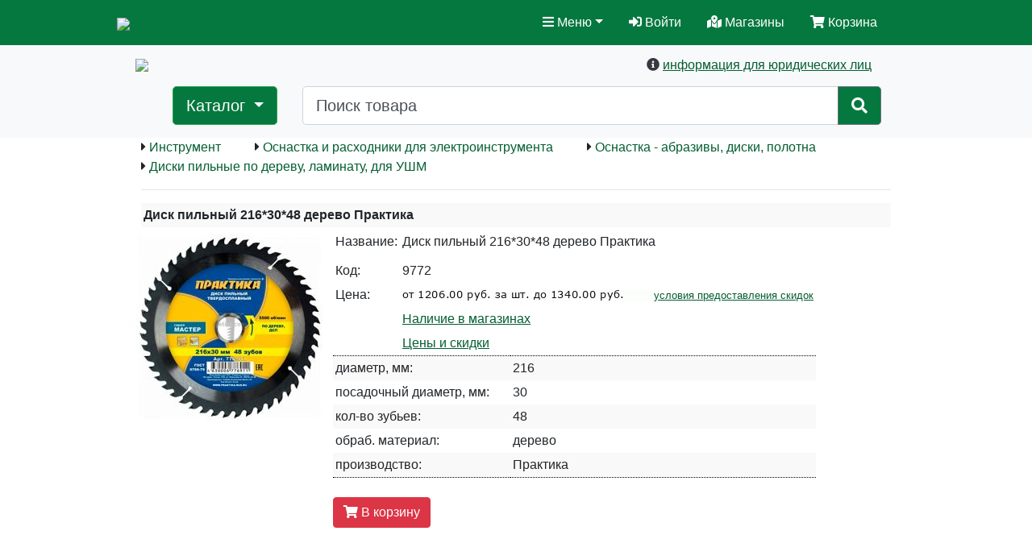

--- FILE ---
content_type: text/html; charset=UTF-8
request_url: https://metizi.com/gds9772
body_size: 15799
content:

<!doctype html>
<html lang="en">
  <head>
    <meta charset="utf-8">

      <meta name="viewport" content="width=device-width, initial-scale=1">

    <!--<meta name="viewport" content="width=device-width, initial-scale=1, shrink-to-fit=no">-->
      <meta http-equiv="Content-Type" content="text/html; charset=UTF-8">
      <title>Диск пильный 216*30*48 дерево Практика  ДИСК ПИЛЬНЫЙ 216*30*48 РОСС                        купить в сети магазинов Метизы</title>
      <meta http-equiv="Cache-control" content="no-cache">

     <!-- <link rel="shortcut icon" href="/favicon.ico"> -->
	  <link rel="icon" href="/favicon.svg" type="image/svg+xml">

      <meta name="Description" lang="ru" content="Заказать и купить Диск пильный 216*30*48 дерево Практика  ДИСК ПИЛЬНЫЙ 216*30*48 РОСС                        Диски пильные по дереву, ламинату, диски пильные для УШМ, диски твердосплавные для УШМ, пильный диск по дереву, пильные диски по дереву практика, пильные диски по ламинату Производство: Китай, Практика (Россия). Пильные диски предназначены для распиловки всевозможных вариантов древесных строительных материалов, комбинированных материалов, ламинированного дерева, ДСП и др. с помощью циркулярных пил. Диски с различной формой и размером зубьев, что позволяет осуществлять продольное или поперечное пиление, производить точный или грубый рез. Рабочие части снабжены твердосплавными наконечниками.">
      <meta name="Keywords" lang="ru" content="Диск пильный 216*30*48 дерево Практика  ДИСК ПИЛЬНЫЙ 216*30*48 РОСС                        круг для ушм, расходник для ушм, круги для ушм, диски для ушм, оснастка для ушм, круг по дереву Диски пильные по дереву, ламинату, для УШМ Диски пильные по дереву, ламин, атудиски пильные для УШМ, диски твердосплавные для УШМ">
      <meta content="ГТК МЕТИЗЫ" name="copyright">

      <meta content=Index name=robots>
      <meta content=Follow name=robots>
      <meta content=ALL name=robots>
      <meta content=General name=rating>
      <meta content=document name=resource-type>
      <meta content=GLOBAL name=distribution>
      <meta content=no-cache http-equiv=Pragma>
      <meta content=no-cache http-equiv=Cache-Control>
      <meta name='yandex-verification' content='40382cdb6920be3d' />




   <link href="./css/bootstrap.min.css?v=2" rel="stylesheet">
    <link href="./css/style.css" rel="stylesheet">

    <script src="./js/jquery-3.3.1.min.js"></script>

    <script type="text/javascript" src="js/search.js"></script>
    <script src="./js/jquery.mask.js?a=1"></script>
    <script src="./js/script.js?a=17"></script>

<script type="text/javascript" src="js/jquery.form.js"></script>
  <!--  <script type="text/javascript" src="./js/jquery.ui-slider.js"></script>-->
    <link rel="stylesheet" href="css/slider.css" type="text/css" media="screen" />


<script type="text/javascript" src="./jquery-ui-1.12.1/jquery-ui.min.js"></script>


<script type="text/javascript">!function(){var t=document.createElement("script");t.type="text/javascript",t.async=!0,t.src='https://vk.com/js/api/openapi.js?169',t.onload=function(){VK.Retargeting.Init("VK-RTRG-1419466-diojo"),VK.Retargeting.Hit()},document.head.appendChild(t)}();</script><noscript><img src="https://vk.com/rtrg?p=VK-RTRG-1419466-diojo" style="position:fixed; left:-999px;" alt=""/></noscript>  
<link rel="stylesheet" href="./fontawesome-free-5.5.0-web/css/all.css">
    <!--<script src="http://api-maps.yandex.ru/1.1/index.xml?key=AC1kClEBAAAA5I9FFAMAuCzAL1PjpYKWUJvgx76RQFTrx_8AAAAAAAAAAAD7N4f0WR4eDn32btfna_mifHk_fA==" type="text/javascript"></script>-->


<!-- этодля кнопки меню начало -->
    <link rel="stylesheet" href="dist/css/bootstrap-submenu.css">
<!--    <script src="dist/js/bootstrap-submenu.js?a=2" defer></script>  -->
    <script src="js/bootstrap-submenu.js?a=3" defer></script>

<script>

function recalcSizeAndPosDropdownCatalog(){
var x,y,x1,x2,y1,y2;
//var predValueOffsetLeftFirst=parseFloat(document.getElementById('idInputPredValueOffsetLeftFirst').value);
//var predValueOffsetLeftSecond=parseFloat(document.getElementById('idInputPredValueOffsetLeftSecond').value);

    if (window.innerWidth>=992){
        $(".btnMetiziCatalogFirst").css('white-space','nowrap');
        $(".metiziCatalogFirst").css("width",'300px');
        $(".metiziCatalogFirst").css("height",'40px');
	  x = 0;
	  if(Math.abs(x)>0.1) {
            if ($("div").is("#IdMetiziCatalogFirst")){ $("#IdMetiziCatalogFirst").css("left",x+'px');}
            if ($("div").is("#IdMetiziCatalogFirst0")){ $("#IdMetiziCatalogFirst0").css("left",x+'px');}
            if ($("div").is("#IdMetiziCatalogFirst1")){ $("#IdMetiziCatalogFirst1").css("left",x+'px');}
            if ($("div").is("#IdMetiziCatalogFirst2")){ $("#IdMetiziCatalogFirst2").css("left",x+'px');}
	  }

      $(".metiziCatalogSecond").css("width",'500px');
          x = 0;
	  if(Math.abs(x)>0.1) {
            $(".metiziCatalogSecond").css("left",x+'px');
	  }
    } else if(window.innerWidth<372){
        $(".btnMetiziCatalogFirst").css('white-space','normal');
        $(".metiziCatalogFirst").css("width",'180px');
        $(".metiziCatalogFirst").css("height",'55px');

	  x = -30;
	  if(Math.abs(x)>0.1) {
            if ($("div").is("#IdMetiziCatalogFirst")){ $("#IdMetiziCatalogFirst").css("left",x+'px');}
            if ($("div").is("#IdMetiziCatalogFirst0")){ $("#IdMetiziCatalogFirst0").css("left",x+'px');}
            if ($("div").is("#IdMetiziCatalogFirst1")){ $("#IdMetiziCatalogFirst1").css("left",x+'px');}
            if ($("div").is("#IdMetiziCatalogFirst2")){ $("#IdMetiziCatalogFirst2").css("left",x+'px');}
	  }

        $(".metiziCatalogSecond").css("width",'160px');
          x = 120;
	  if(Math.abs(x)>0.1) {
            $(".metiziCatalogSecond").css("left",x+'px');
	  }
    } else if(window.innerWidth<410){
        $(".btnMetiziCatalogFirst").css('white-space','normal');
        $(".metiziCatalogFirst").css("width",'200px');
        $(".metiziCatalogFirst").css("height",'55px');

	  x = -30;
	  if(Math.abs(x)>0.1) {
            if ($("div").is("#IdMetiziCatalogFirst")){ $("#IdMetiziCatalogFirst").css("left",x+'px');}
            if ($("div").is("#IdMetiziCatalogFirst0")){ $("#IdMetiziCatalogFirst0").css("left",x+'px');}
            if ($("div").is("#IdMetiziCatalogFirst1")){ $("#IdMetiziCatalogFirst1").css("left",x+'px');}
            if ($("div").is("#IdMetiziCatalogFirst2")){ $("#IdMetiziCatalogFirst2").css("left",x+'px');}
	  }

        $(".metiziCatalogSecond").css("width",'220px');
          x = 120;
	  if(Math.abs(x)>0.1) {
            $(".metiziCatalogSecond").css("left",x+'px');
	  }
    } else if(window.innerWidth<576){  //extra small
        $(".btnMetiziCatalogFirst").css('white-space','normal');
        $(".metiziCatalogFirst").css("width",'200px');
        $(".metiziCatalogFirst").css("height",'50px');

  	  x1 = -35;y1 = 411;	x2 = -0;y2 = 575;
 	  y = window.innerWidth;
          x = ((y-y1)/(y2-y1))*(x2-x1)+x1;
	  if(Math.abs(x)>0.1) {
            if ($("div").is("#IdMetiziCatalogFirst")){ $("#IdMetiziCatalogFirst").css("left",x+'px');}
            if ($("div").is("#IdMetiziCatalogFirst0")){ $("#IdMetiziCatalogFirst0").css("left",x+'px');}
            if ($("div").is("#IdMetiziCatalogFirst1")){ $("#IdMetiziCatalogFirst1").css("left",x+'px');}
            if ($("div").is("#IdMetiziCatalogFirst2")){ $("#IdMetiziCatalogFirst2").css("left",x+'px');}
	  }

        $(".metiziCatalogSecond").css("width",'250px');
  	  x1 = 130;y1 = 411;	x2 = 200;y2 = 575;
 	  y = window.innerWidth;
          x = ((y-y1)/(y2-y1))*(x2-x1)+x1;
	  if(Math.abs(x)>0.1) {
            $(".metiziCatalogSecond").css("left",x+'px');
	  }
    } else if(window.innerWidth<768){ //small
        $(".btnMetiziCatalogFirst").css('white-space','normal');
        $(".metiziCatalogFirst").css("width",'200px');
        $(".metiziCatalogFirst").css("height",'40px');
        $(".metiziCatalogSecond").css("width",'300px');

  	  x1 = -80;y1 = 576;	x2 = 0;y2 = 767;
 	  y = window.innerWidth;
          x = ((y-y1)/(y2-y1))*(x2-x1)+x1;
	  if(Math.abs(x)>0.1) {
            if ($("div").is("#IdMetiziCatalogFirst")){ $("#IdMetiziCatalogFirst").css("left",x+'px');}
            if ($("div").is("#IdMetiziCatalogFirst0")){ $("#IdMetiziCatalogFirst0").css("left",x+'px');}
            if ($("div").is("#IdMetiziCatalogFirst1")){ $("#IdMetiziCatalogFirst1").css("left",x+'px');}
            if ($("div").is("#IdMetiziCatalogFirst2")){ $("#IdMetiziCatalogFirst2").css("left",x+'px');}
	  }
	  x1 = 150;y1 = 576;	x2 = 200;y2 = 767;
	  y = window.innerWidth;
          x = ((y-y1)/(y2-y1))*(x2-x1)+x1;
	  if(Math.abs(x)>0.1) {
            $(".metiziCatalogSecond").css("left",x+'px');
	  }
    } else if(window.innerWidth<992){ //medium - сдвиг на краях - First 100 снизу, Second 170 снизу  - First 0 сверху, Second 170 сверху
        $(".btnMetiziCatalogFirst").css('white-space','nowrap');
        $(".metiziCatalogFirst").css("width",'270px');
        $(".metiziCatalogFirst").css("height",'40px');
        $(".metiziCatalogSecond").css("width",'350px');
  	  x1 = -35;y1 = 768;	x2 = 0;y2 = 991;
 	  y = window.innerWidth;
          x = ((y-y1)/(y2-y1))*(x2-x1)+x1;
	  if(Math.abs(x)>0.1) {
            if ($("div").is("#IdMetiziCatalogFirst")){ $("#IdMetiziCatalogFirst").css("left",x+'px');}
            if ($("div").is("#IdMetiziCatalogFirst0")){ $("#IdMetiziCatalogFirst0").css("left",x+'px');}
            if ($("div").is("#IdMetiziCatalogFirst1")){ $("#IdMetiziCatalogFirst1").css("left",x+'px');}
            if ($("div").is("#IdMetiziCatalogFirst2")){ $("#IdMetiziCatalogFirst2").css("left",x+'px');}
          }
  	  x1 = 250;y1 = 768;	x2 = 270;y2 = 991;
 	  y = window.innerWidth;
          x = ((y-y1)/(y2-y1))*(x2-x1)+x1;
	  if(Math.abs(x)>0.1) {
            $(".metiziCatalogSecond").css("left",x+'px');
	  }
    }

}

(function($){
  $(document).ready(function(){
    $('[data-submenu]').submenupicker();

    recalcSizeAndPosDropdownCatalog(1);


  });
})(jQuery);
/* http://www.bootply.com/nZaxpxfiXz */
</script>
<!-- этодля кнопки меню конец

<script type="text/javascript" src="./js/swfobject.js"></script>
-->
<script>

$(document).ready(function(){

///////////////хэш
var Locj = document.location.hash;
var kolpii = location;
if (Locj != "") {

	group = Locj.lastIndexOf('group');
	if(group == 1) {
		group1 = Locj.replace("#group", "");
		openclose(document.getElementById('sver0').value, 'off'+group1, 'upBlock','menuindex'+group1);

		//alert(group1);
		//alert(document.getElementById('sver0').value);
	}

}
///////////////

	$("#back-top").hide();

	$(function () {
		$(window).scroll(function () {
			if ($(this).scrollTop() > 500) // количество прокрученных пикселей, после которых начинает отображаться кнопка вверх на сайте.
                        {
				$('#back-top').fadeIn();
			} else {
				$('#back-top').fadeOut();
			}
		});

		// возвращаемся при клике вверх на 0-й пиксель
		$('#back-top').click(function () {
			$('body,html').animate({
				scrollTop: 0
			}, 800); // скорость прокрутки
			return false;
		});
	});
/////////////

//alert("453454");
var scrH = $(window).height();
var scrHP = $("#container").height();
/*
/////////////// проверка flash
if (swfobject.hasFlashPlayerVersion("8.0.0")) {
//ВЕРНУТЬ, если хотим молнии на логотипе)

   document.getElementById('idflashlogo').innerHTML = '';
//     document.getElementById('idflashlogo').innerHTML = '<object width="135" height="164"><param name="movie" value="./swf/logo.swf"><embed wmode="transparent" src="./swf/logo.swf" width="135" height="164"></embed><param name="wmode" value="transparent"></object>';
}
else {
   document.getElementById('idflashlogo').innerHTML = '';
}
*/


/////////////

$(window).scroll(function(){
    var scro = $(this).scrollTop();
    var scrHP = $("#container").height();
    var scrH2 = 0;
    scrH2 = scrH + scro;
    var leftH = scrHP - scrH2;

  if(leftH < 150){
      }


  });

});


</script>




<script type="text/javascript">!function(){var t=document.createElement("script");t.type="text/javascript",t.async=!0,t.src="https://vk.com/js/api/openapi.js?168",t.onload=function(){VK.Retargeting.Init("VK-RTRG-888571-676EK"),VK.Retargeting.Hit()},document.head.appendChild(t)}();</script>

  </head>

  <body>
    <script>
    
function setSlider(pIdSlider, pIdInputFrom, pIdInputTo, pMinVal, pMaxVal, pCurMinVal, pCurMaxVal, pformNum) {

jQuery("#slider"+pIdSlider).slider({
	min: pMinVal,
	max: pMaxVal,
	values: [pCurMinVal,pCurMaxVal],
	range: true,
	start: function() {
//alert("222");
		var curStep=1;
		var iTmp=0;
		if (pMaxVal-pMinVal>=200 && parseInt(pMaxVal) && parseInt(pMinVal)) {
		  for(var i=10000;i>=0.01;i/=10){
		    iTmp = (pMaxVal-pMinVal);
		    iTmp = iTmp/i;
		    if (iTmp>=5 && iTmp<=200 ){
		      curStep = i;
		    }
		  }
		}
		$("#slider"+pIdSlider).slider({step:curStep});

	},
	stop: function(event, ui) {
		jQuery("input#"+pIdInputFrom).val(ui.values[0]);
		jQuery("input#"+pIdInputTo).val(ui.values[1]);
		defPosition(event,'scroll');showPod(pformNum);
	},
	slide: function(event, ui){
		var value1=ui.values[0];
		var value2=ui.values[1];
		if (value1<=pMinVal){value1=pMinVal;}
		if (value2>=pMaxVal){value2=pMaxVal;}
		if (value1>value2){value1=value2;}
		jQuery("input#"+pIdInputFrom).val(value1);
		jQuery("input#"+pIdInputTo).val(value2);
	}
});

jQuery("input#"+pIdInputFrom).change(function(){
	var value1=jQuery("input#"+pIdInputFrom).val();
	var value2=jQuery("input#"+pIdInputTo).val();

	if (value1 <= pMinVal) { value1 = pMinVal; jQuery("input#"+pIdInputFrom).val(pMinVal)}
	if(parseInt(value1) > parseInt(value2)){
		value1 = value2;
		jQuery("input#"+pIdInputFrom).val(value1);
	}
  jQuery("#slider"+pIdSlider).slider("values",0,value1);
});


jQuery("input#"+pIdInputTo).change(function(){
	var value1=jQuery("input#"+pIdInputFrom).val();
	var value2=jQuery("input#"+pIdInputTo).val();

	if (value2 > pMaxVal) { value2 = pMaxVal; jQuery("input#"+pIdInputTo).val(pMaxVal)}
	if(parseInt(value1) > parseInt(value2)){
		value2 = value1;
		jQuery("input#"+pIdInputTo).val(value2);
	}
	jQuery("#slider"+pIdSlider).slider("values",1,value2);
});

}
    </script>

<!--fixed-top-->


<div class="container text-center">
<!--<a href="http://old-shop.metizi.com/gds9772?oldverssite=1" rel="nofollow">Перейти на старую версию сайта</a>-->
<!--<a href="http://old-shop.metizi.com?oldverssite=1" rel="nofollow">Перейти на старую версию сайта</a>-->
</div>

    <nav class="navbar navbar-dark text-dark sticky-to bg-success justify-content-start px-4">


         <div class="container px-0">
          <div class="row">
            <div class="col-auto px-0">
             <a class="navbar-brand d-none d-sm-block" href="./"><img src="./img/logo/logotxt_ng2024_3.png"></a>
             <a class="navbar-brand d-block d-sm-none mx-0" href="./"><img style="height:25px;" class="" src="./img/logo/logotxt_ng2024_3.png"></a> 
<!--             
             <a class="navbar-brand d-none d-sm-block" href="./"><img src="./img/logo/logotxt.png"></a>
             <a class="navbar-brand d-block d-sm-none mx-0" href="./"><img style="height:25px;" class="" src="./img/logo/logotxt.png"></a> 
-->             

             
           <!--  <a class="navbar-brand d-block d-sm-none" href="./"><img style="height:50px;"  src="./img/logo/logo_ng_2019_mob3.png"></a>-->
           <!--  <a class="navbar-brand d-block d-sm-none" href="./"><img style="height:50px;" class="rounded-circle border border-light" src="./img/logo/logo.png"></a> -->
           <!--  <a class="navbar-brand d-block d-sm-none" href="./"><img style="height:50px;"  src="./img/logo/logo_ng_2019_mob3.png"></a>-->


		  <!--<a class="navbar-brand d-block d-sm-none" href="./"><img style="height:50px;"  src="./img/logo/ng_small_2021_2.png"></a> -->



            </div>
<!-- это меню сверху начало-->
         </div>

  <ul class="nav justify-content-end px-0 pr-3"> <!-- mr-auto -->
    <li class="nav-item dropdown">
      <a href="#" class="nav-link dropdown-toggle text-white d-md-block d-none" id="dropdown010" data-toggle="dropdown" aria-haspopup="true" aria-expanded="false" data-submenu><span class="fas fa-bars"></span> Меню</a>
      <a href="#" class="nav-link dropdown-toggle text-white d-md-none px-1 pl-2" id="dropdown010" data-toggle="dropdown" aria-haspopup="true" aria-expanded="false" data-submenu><span class="fas fa-2x fa-bars"></span></a>


                <div class="dropdown-menu" style="width:175px;" aria-labelledby="dropdown010">
                    <div class="row">
                        <div class="col">
                                                    <a class="dropdown-item btn-success" href="./registration" style="font-weight:bold;">Регистрация</a>
                          <a class="dropdown-item btn-success" href="./registration_act">Код активации</a>
                                                      <a class="dropdown-item btn-success" href="./viewinvoices" style="font-weight:bold;">Заказы в работе</a>
                            <a class="dropdown-item btn-success" href="./contacts">Контакты</a>
                            <a class="dropdown-item btn-success" href="./deliverypayment">Доставка и оплата</a>
                            <hr>
                            <a class="dropdown-item btn-success" href="./about">О компании</a>
                            <a class="dropdown-item btn-success" href="./news">Новости</a>
                            <a class="dropdown-item btn-success" href="./discountinfo">Система скидок</a>
                            <a class="dropdown-item btn-success" href="./jobvacancy">Вакансии</a>
                            <a class="dropdown-item btn-success" href="./howto">Помощь</a>
                            <a class="dropdown-item btn-success" href="./feedback">Обратная связь</a>
                                                      </div>
                    </div>
                </div>
        </li>


<li class="nav-item dropdown">
  <a class="nav-link text-white d-md-block d-none" href="./enter" aria-haspopup="true" aria-expanded="false"><span class="fas fa-sign-in-alt"></span> Войти</a>
  <a class="nav-link text-white d-md-none px-1" href="./enter" aria-haspopup="true" aria-expanded="false"><span class="fas fa-2x fa-sign-in-alt"></span></a>
</li>


        <li class="nav-item">
            <a class="nav-link text-white d-md-block d-none" href="./contacts"><span class="fas fa-map-marked-alt"></span> Магазины</a>
            <a class="nav-link text-white d-md-none px-1" href="./contacts"><span class="fas fa-2x fa-map-marked-alt"></span></a>
        </li>
       
        <li class="nav-item">
              <a class="nav-link text-white d-lg-block d-none" href="#" onclick="SJload('./ax/basket_ax.php', '')"><span class="fas fa-shopping-cart"></span> Корзина <span class="badge bg-danger text-light" id="basketid1"></span></a>
              <a class="nav-link text-white d-md-block d-lg-none d-none" href="#" onclick="SJload('./ax/basket_ax.php', '')"><span class="fas fa-shopping-cart"></span> <span class="badge bg-danger text-light" id="basketid2"></span></a>
              <a class="nav-link text-white d-md-none px-1" href="#" onclick="SJload('./ax/basket_ax.php', '')"><span class="fas fa-2x fa-shopping-cart position-absolute"></span> <span class="badge bg-danger text-light position-absolute" style="top:15px;right:10px" id="basketid3"></span></a>
        </li>

      </ul>

<!-- это меню сверху конец-->

<!--col-auto-->

      </div>
    </nav>




    <main role="main">

      <!-- Main jumbotron for a primary marketing message or call to action -->

    <nav class="navbar navbar-light text-dark bg-light justify-content-start px-1">

        <div class="container px-1">
          <!--<div class="d-block d-sm-none" style="position:absolute; top:-28px;left:38px;"><img src="./img/logo/logo25_mob_white.png"></div>-->
          <!--<div class="d-block d-sm-none" style="position:absolute; top:-58px;left:58px;"><img src="./img/logo/logo_ng_tree_50_50_mob.png"></div>-->


          <div class="row my-1 container px-1">

              <!--  лого -->
                <div class="col-auto d-none d-sm-block ">


				 <!--<a href="./"><img style="height:111px;" src="./img/logo/ng_2021.png"></a> -->

                    <!--<a href="./"><img style="height:111px;" src="./img/logo/logo_ng_2019_big5.png"></a>-->
                    <!--<a href="./"><img src="./img/logo/logo.png"></a>  -->



                    <a href="./"><img style="height:90px;" src="./img/logo/logo_desktop_2023_ng2024.png"></a> 
                    <!--<a href="./"><img style="height:90px;" src="./img/logo/logo_desktop_2023.png"></a>   -->
                </div>




    <div class="col">
        <table border=0 width=100%><tr><td align="right">
          <span class="fas fa-1x fa-info-circle"></span> <a href="./deliverypayment#firmankor" style="text-decoration:underline;">информация для юридических лиц</a>
        </td></tr></table>


                <div class="row"><!--начало внутри-->
                        <div class="col-auto my-1">
                        </div>
                        <div class="col-auto my-1">
                        </div>

                        <div class="w-100"></div>

                        <div class="col-12 col-md-auto order-md-1 order-2 my-1">
		               
<!-- меню начало -->

<div class="dropdown">
	 <a href="catalogfull" role="button" class="btn btn-success dropdown-toggle btn-lg" id="idBtnMainMenu2" data-toggle="dropdown"  onclick="recalcSizeAndPosDropdownCatalog(1);return false;" style="color:#fff;" data-submenu>
		 Каталог
	 </a>
<!--	 <button class="btn btn-success dropdown-toggle btn-lg" id="idBtnMainMenu2" type="button" data-toggle="dropdown"  onclick="recalcSizeAndPosDropdownCatalog(1);" data-submenu>
		 Каталог
	 </button>
-->


         <input id="idInputPredValueOffsetLeftFirst" type="hidden" value="0">
         <input id="idInputPredValueOffsetLeftSecond" type="hidden" value="0">

<div class="dropdown-menu pt-0 ml-4 ml-md-2 pb-sm-3 pl-1" id="IdMetiziCatalogFirst2" style="border:1px solid #00722a;">


 <div class="dropdown dropright dropdown-submenu metiziCatalogFirst py-0">
<a class="dropdown-item dropdown-toggle btnMetiziCatalogFirst btn btn-success my-0 pl-2" role="button" style="white-space: normal;cursor:pointer;height:55px;" data-toggle="dropdown"><span class="pb-sm-2 pt-sm-0 pt-2"><img class="pa-0 ma-0" style="height:23px;width:auto;" src='./photo/catalog/100/1_pict.jpg?a=220946494'> Крепеж</span></a>


<div class="dropdown-menu metiziCatalogSecond" style="border:1px solid #00722a; max-width:500px;top:30px;" >
<!--
<button class="dropdown-item  btn-success" type="button"  href="cat/11">	</button>
<a href="cat/11" role="button"></a>
-->

<div valign=center style="padding:0px;">
<a href="cat2" role="button" style="white-space: normal;min-height:35px;" class="dropdown-item btn btn-success pl-2 "><img style="height:23px;" src='./photo/catalog/100/2_pict.jpg?a=958062405'> Резьбовые</a>
</div>


<!--
<button class="dropdown-item  btn-success" type="button"  href="cat/11">	</button>
<a href="cat/11" role="button"></a>
-->

<div valign=center style="padding:0px;border-top:1px dotted #00722a;">
<a href="cat69" role="button" style="white-space: normal;min-height:35px;" class="dropdown-item btn btn-success pl-2 "><img style="height:23px;" src='./photo/catalog/100/69_pict.jpg?a=1727707617'> Нерезьбовые</a>
</div>


<!--
<button class="dropdown-item  btn-success" type="button"  href="cat/11">	</button>
<a href="cat/11" role="button"></a>
-->

<div valign=center style="padding:0px;border-top:1px dotted #00722a;">
<a href="cat87" role="button" style="white-space: normal;min-height:35px;" class="dropdown-item btn btn-success pl-2 "><img style="height:23px;" src='./photo/catalog/100/87_pict.jpg?a=1779647034'> Дюбели</a>
</div>


<!--
<button class="dropdown-item  btn-success" type="button"  href="cat/11">	</button>
<a href="cat/11" role="button"></a>
-->

<div valign=center style="padding:0px;border-top:1px dotted #00722a;">
<a href="cat107" role="button" style="white-space: normal;min-height:35px;" class="dropdown-item btn btn-success pl-2 "><img style="height:23px;" src='./photo/catalog/100/107_pict.jpg?a=1024283826'> Анкеры</a>
</div>


<!--
<button class="dropdown-item  btn-success" type="button"  href="cat/11">	</button>
<a href="cat/11" role="button"></a>
-->

<div valign=center style="padding:0px;border-top:1px dotted #00722a;">
<a href="cat118" role="button" style="white-space: normal;min-height:35px;" class="dropdown-item btn btn-success pl-2 "><img style="height:23px;" src='./photo/catalog/100/118_pict.jpg?a=503072337'> Заклепки</a>
</div>


<!--
<button class="dropdown-item  btn-success" type="button"  href="cat/11">	</button>
<a href="cat/11" role="button"></a>
-->

<div valign=center style="padding:0px;border-top:1px dotted #00722a;">
<a href="cat126" role="button" style="white-space: normal;min-height:35px;" class="dropdown-item btn btn-success pl-2 "><img style="height:23px;" src='./photo/catalog/100/126_pict.jpg?a=1177999116'> Гвозди и скобы</a>
</div>


<!--
<button class="dropdown-item  btn-success" type="button"  href="cat/11">	</button>
<a href="cat/11" role="button"></a>
-->

<div valign=center style="padding:0px;border-top:1px dotted #00722a;">
<a href="cat134" role="button" style="white-space: normal;min-height:35px;" class="dropdown-item btn btn-success pl-2 "><img style="height:23px;" src='./photo/catalog/100/134_pict.jpg?a=1479949557'> Такелаж</a>
</div>


<!--
<button class="dropdown-item  btn-success" type="button"  href="cat/11">	</button>
<a href="cat/11" role="button"></a>
-->

<div valign=center style="padding:0px;border-top:1px dotted #00722a;">
<a href="cat160" role="button" style="white-space: normal;min-height:35px;" class="dropdown-item btn btn-success pl-2 "><img style="height:23px;" src='./photo/catalog/100/160_pict.jpg?a=589321698'> Декоративные заглушки</a>
</div>


<!--
<button class="dropdown-item  btn-success" type="button"  href="cat/11">	</button>
<a href="cat/11" role="button"></a>
-->

<div valign=center style="padding:0px;border-top:1px dotted #00722a;">
<a href="cat163" role="button" style="white-space: normal;min-height:35px;" class="dropdown-item btn btn-success pl-2 "><img style="height:23px;" src='./photo/catalog/100/163_pict.jpg?a=466002726'> Крепления</a>
</div>


<!--
<button class="dropdown-item  btn-success" type="button"  href="cat/11">	</button>
<a href="cat/11" role="button"></a>
-->

<div valign=center style="padding:0px;border-top:1px dotted #00722a;">
<a href="cat187" role="button" style="white-space: normal;min-height:35px;" class="dropdown-item btn btn-success pl-2 "><img style="height:23px;" src='./photo/catalog/100/187_pict.jpg?a=870794369'> Монтажные детали перфорированные</a>
</div>


<!--
<button class="dropdown-item  btn-success" type="button"  href="cat/11">	</button>
<a href="cat/11" role="button"></a>
-->

<div valign=center style="padding:0px;border-top:1px dotted #00722a;">
<a href="cat198" role="button" style="white-space: normal;min-height:35px;" class="dropdown-item btn btn-success pl-2 "><img style="height:23px;" src='./photo/catalog/100/198_pict.jpg?a=828190818'> Шнуры вязаные полипропиленовые, канаты джутовые</a>
</div>


<!--
<button class="dropdown-item  btn-success" type="button"  href="cat/11">	</button>
<a href="cat/11" role="button"></a>
-->

<div valign=center style="padding:0px;border-top:1px dotted #00722a;">
<a href="cat775" role="button" style="white-space: normal;min-height:35px;" class="dropdown-item btn btn-success pl-2 "><img style="height:23px;" src='./photo/catalog/100/775_pict.jpg?a=941564553'> Нержавеющий крепеж</a>
</div>


<!--
<button class="dropdown-item  btn-success" type="button"  href="cat/11">	</button>
<a href="cat/11" role="button"></a>
-->

<div valign=center style="padding:0px;border-top:1px dotted #00722a;">
<a href="cat614" role="button" style="white-space: normal;min-height:35px;" class="dropdown-item btn btn-success pl-2  text-danger "><img style="height:23px;" src='./photo/catalog/100/614_pict.jpg?a=1847579073'> Распродажа</a>
</div>


</div></div>
 <div class="dropdown dropright dropdown-submenu metiziCatalogFirst py-0">
<a class="dropdown-item dropdown-toggle btnMetiziCatalogFirst btn btn-success my-0 pl-2" role="button" style="white-space: normal;cursor:pointer;height:55px;border-top:1px dotted #00722a;" data-toggle="dropdown"><span class="pb-sm-2 pt-sm-0 pt-2"><img class="pa-0 ma-0" style="height:23px;width:auto;" src='./photo/catalog/100/199_pict.jpg?a=470992952'> Инструмент</span></a>


<div class="dropdown-menu metiziCatalogSecond" style="border:1px solid #00722a; max-width:500px;top:30px;" >
<!--
<button class="dropdown-item  btn-success" type="button"  href="cat/11">	</button>
<a href="cat/11" role="button"></a>
-->

<div valign=center style="padding:0px;">
<a href="cat200" role="button" style="white-space: normal;min-height:35px;" class="dropdown-item btn btn-success pl-2 "><img style="height:23px;" src='./photo/catalog/100/200_pict.jpg?a=1553218720'> Слесарно-сборочный инструмент</a>
</div>


<!--
<button class="dropdown-item  btn-success" type="button"  href="cat/11">	</button>
<a href="cat/11" role="button"></a>
-->

<div valign=center style="padding:0px;border-top:1px dotted #00722a;">
<a href="cat224" role="button" style="white-space: normal;min-height:35px;" class="dropdown-item btn btn-success pl-2 "><img style="height:23px;" src='./photo/catalog/100/224_pict.jpg?a=9358305'> Столярный инструмент</a>
</div>


<!--
<button class="dropdown-item  btn-success" type="button"  href="cat/11">	</button>
<a href="cat/11" role="button"></a>
-->

<div valign=center style="padding:0px;border-top:1px dotted #00722a;">
<a href="cat236" role="button" style="white-space: normal;min-height:35px;" class="dropdown-item btn btn-success pl-2 "><img style="height:23px;" src='./photo/catalog/100/236_pict.jpg?a=941494244'> Режущий и пильный инструмент</a>
</div>


<!--
<button class="dropdown-item  btn-success" type="button"  href="cat/11">	</button>
<a href="cat/11" role="button"></a>
-->

<div valign=center style="padding:0px;border-top:1px dotted #00722a;">
<a href="cat795" role="button" style="white-space: normal;min-height:35px;" class="dropdown-item btn btn-success pl-2 "><img style="height:23px;" src='./photo/catalog/100/795_pict.jpg?a=1706798037'> Оснастка и расходники для электроинструмента</a>
</div>


<!--
<button class="dropdown-item  btn-success" type="button"  href="cat/11">	</button>
<a href="cat/11" role="button"></a>
-->

<div valign=center style="padding:0px;border-top:1px dotted #00722a;">
<a href="cat808" role="button" style="white-space: normal;min-height:35px;" class="dropdown-item btn btn-success pl-2 "><img style="height:23px;" src='./photo/catalog/100/808_pict.jpg?a=402292118'> Сантехнический инструмент</a>
</div>


<!--
<button class="dropdown-item  btn-success" type="button"  href="cat/11">	</button>
<a href="cat/11" role="button"></a>
-->

<div valign=center style="padding:0px;border-top:1px dotted #00722a;">
<a href="cat805" role="button" style="white-space: normal;min-height:35px;" class="dropdown-item btn btn-success pl-2 "><img style="height:23px;" src='./photo/catalog/100/805_pict.jpg?a=1335656564'> Электротехнический инструмент</a>
</div>


<!--
<button class="dropdown-item  btn-success" type="button"  href="cat/11">	</button>
<a href="cat/11" role="button"></a>
-->

<div valign=center style="padding:0px;border-top:1px dotted #00722a;">
<a href="cat303" role="button" style="white-space: normal;min-height:35px;" class="dropdown-item btn btn-success pl-2 "><img style="height:23px;" src='./photo/catalog/100/303_pict.jpg?a=1580392194'> Измерительный и разметочный инструмент</a>
</div>


<!--
<button class="dropdown-item  btn-success" type="button"  href="cat/11">	</button>
<a href="cat/11" role="button"></a>
-->

<div valign=center style="padding:0px;border-top:1px dotted #00722a;">
<a href="cat313" role="button" style="white-space: normal;min-height:35px;" class="dropdown-item btn btn-success pl-2 "><img style="height:23px;" src='./photo/catalog/100/313_pict.jpg?a=1660282311'> Боксы, сумки, лебедки</a>
</div>


<!--
<button class="dropdown-item  btn-success" type="button"  href="cat/11">	</button>
<a href="cat/11" role="button"></a>
-->

<div valign=center style="padding:0px;border-top:1px dotted #00722a;">
<a href="cat320" role="button" style="white-space: normal;min-height:35px;" class="dropdown-item btn btn-success pl-2 "><img style="height:23px;" src='./photo/catalog/100/320_pict.jpg?a=1979644875'> Сварочный и паяльный инструмент</a>
</div>


<!--
<button class="dropdown-item  btn-success" type="button"  href="cat/11">	</button>
<a href="cat/11" role="button"></a>
-->

<div valign=center style="padding:0px;border-top:1px dotted #00722a;">
<a href="cat793" role="button" style="white-space: normal;min-height:35px;" class="dropdown-item btn btn-success pl-2 "><img style="height:23px;" src='./photo/catalog/100/793_pict.jpg?a=1369034298'> Электроинструмент, комплектующие</a>
</div>


<!--
<button class="dropdown-item  btn-success" type="button"  href="cat/11">	</button>
<a href="cat/11" role="button"></a>
-->

<div valign=center style="padding:0px;border-top:1px dotted #00722a;">
<a href="cat789" role="button" style="white-space: normal;min-height:35px;" class="dropdown-item btn btn-success pl-2 "><img style="height:23px;" src='./photo/catalog/100/789_pict.jpg?a=1682258389'> Малярный, отделочный, шлифовальный инструмент</a>
</div>


<!--
<button class="dropdown-item  btn-success" type="button"  href="cat/11">	</button>
<a href="cat/11" role="button"></a>
-->

<div valign=center style="padding:0px;border-top:1px dotted #00722a;">
<a href="cat859" role="button" style="white-space: normal;min-height:35px;" class="dropdown-item btn btn-success pl-2 "><img style="height:23px;" src='./photo/catalog/100/859_pict.jpg?a=708816228'> Пневматика</a>
</div>


<!--
<button class="dropdown-item  btn-success" type="button"  href="cat/11">	</button>
<a href="cat/11" role="button"></a>
-->

<div valign=center style="padding:0px;border-top:1px dotted #00722a;">
<a href="cat630" role="button" style="white-space: normal;min-height:35px;" class="dropdown-item btn btn-success pl-2  text-danger "><img style="height:23px;" src='./photo/catalog/100/630_pict.jpg?a=1578275602'> Инструмент распродажа</a>
</div>


</div></div>
 <div class="dropdown dropright dropdown-submenu metiziCatalogFirst py-0">
<a class="dropdown-item dropdown-toggle btnMetiziCatalogFirst btn btn-success my-0 pl-2" role="button" style="white-space: normal;cursor:pointer;height:55px;border-top:1px dotted #00722a;" data-toggle="dropdown"><span class="pb-sm-2 pt-sm-0 pt-2"><img class="pa-0 ma-0" style="height:23px;width:auto;" src='./photo/catalog/100/690_pict.jpg?a=625424945'> ЗСИ и фурнитура</span></a>


<div class="dropdown-menu metiziCatalogSecond" style="border:1px solid #00722a; max-width:500px;top:30px;" >
<!--
<button class="dropdown-item  btn-success" type="button"  href="cat/11">	</button>
<a href="cat/11" role="button"></a>
-->

<div valign=center style="padding:0px;">
<a href="cat691" role="button" style="white-space: normal;min-height:35px;" class="dropdown-item btn btn-success pl-2 "><img style="height:23px;" src='./photo/catalog/100/691_pict.jpg?a=454932353'> Дверная фурнитура</a>
</div>


<!--
<button class="dropdown-item  btn-success" type="button"  href="cat/11">	</button>
<a href="cat/11" role="button"></a>
-->

<div valign=center style="padding:0px;border-top:1px dotted #00722a;">
<a href="cat692" role="button" style="white-space: normal;min-height:35px;" class="dropdown-item btn btn-success pl-2 "><img style="height:23px;" src='./photo/catalog/100/692_pict.jpg?a=1246127211'> Оконная фурнитура</a>
</div>


<!--
<button class="dropdown-item  btn-success" type="button"  href="cat/11">	</button>
<a href="cat/11" role="button"></a>
-->

<div valign=center style="padding:0px;border-top:1px dotted #00722a;">
<a href="cat708" role="button" style="white-space: normal;min-height:35px;" class="dropdown-item btn btn-success pl-2 "><img style="height:23px;" src='./photo/catalog/100/708_pict.jpg?a=846371439'> Мебельная фурнитура</a>
</div>


<!--
<button class="dropdown-item  btn-success" type="button"  href="cat/11">	</button>
<a href="cat/11" role="button"></a>
-->

<div valign=center style="padding:0px;border-top:1px dotted #00722a;">
<a href="cat723" role="button" style="white-space: normal;min-height:35px;" class="dropdown-item btn btn-success pl-2 ">Сборные системы</a>
</div>


<!--
<button class="dropdown-item  btn-success" type="button"  href="cat/11">	</button>
<a href="cat/11" role="button"></a>
-->

<div valign=center style="padding:0px;border-top:1px dotted #00722a;">
<a href="cat729" role="button" style="white-space: normal;min-height:35px;" class="dropdown-item btn btn-success pl-2  text-danger "><img style="height:23px;" src='./photo/catalog/100/729_pict.jpg?a=1412994758'> ЗСИ и фурнитура распродажа</a>
</div>


</div></div>
 <div class="dropdown dropright dropdown-submenu metiziCatalogFirst py-0">
<a class="dropdown-item dropdown-toggle btnMetiziCatalogFirst btn btn-success my-0 pl-2" role="button" style="white-space: normal;cursor:pointer;height:55px;border-top:1px dotted #00722a;" data-toggle="dropdown"><span class="pb-sm-2 pt-sm-0 pt-2"><img class="pa-0 ma-0" style="height:23px;width:auto;" src='./photo/catalog/100/323_pict.jpg?a=826351181'> Кабель, провод</span></a>


<div class="dropdown-menu metiziCatalogSecond" style="border:1px solid #00722a; max-width:500px;top:30px;" >
<!--
<button class="dropdown-item  btn-success" type="button"  href="cat/11">	</button>
<a href="cat/11" role="button"></a>
-->

<div valign=center style="padding:0px;">
<a href="cat324" role="button" style="white-space: normal;min-height:35px;" class="dropdown-item btn btn-success pl-2 "><img style="height:23px;" src='./photo/catalog/100/324_pict.jpg?a=478534825'> Кабели и провода силовые</a>
</div>


<!--
<button class="dropdown-item  btn-success" type="button"  href="cat/11">	</button>
<a href="cat/11" role="button"></a>
-->

<div valign=center style="padding:0px;border-top:1px dotted #00722a;">
<a href="cat329" role="button" style="white-space: normal;min-height:35px;" class="dropdown-item btn btn-success pl-2 "><img style="height:23px;" src='./photo/catalog/100/329_pict.jpg?a=289794937'> Кабели телевизионные и для видеонаблюдения</a>
</div>


<!--
<button class="dropdown-item  btn-success" type="button"  href="cat/11">	</button>
<a href="cat/11" role="button"></a>
-->

<div valign=center style="padding:0px;border-top:1px dotted #00722a;">
<a href="cat330" role="button" style="white-space: normal;min-height:35px;" class="dropdown-item btn btn-success pl-2 "><img style="height:23px;" src='./photo/catalog/100/330_pict.jpg?a=1329423518'> Кабели, провода телефонные, сигнальные и акустические</a>
</div>


<!--
<button class="dropdown-item  btn-success" type="button"  href="cat/11">	</button>
<a href="cat/11" role="button"></a>
-->

<div valign=center style="padding:0px;border-top:1px dotted #00722a;">
<a href="cat331" role="button" style="white-space: normal;min-height:35px;" class="dropdown-item btn btn-success pl-2 "><img style="height:23px;" src='./photo/catalog/100/331_pict.jpg?a=1656533941'> Кабели для информационных сетей (витая пара)</a>
</div>


<!--
<button class="dropdown-item  btn-success" type="button"  href="cat/11">	</button>
<a href="cat/11" role="button"></a>
-->

<div valign=center style="padding:0px;border-top:1px dotted #00722a;">
<a href="cat332" role="button" style="white-space: normal;min-height:35px;" class="dropdown-item btn btn-success pl-2 "><img style="height:23px;" src='./photo/catalog/100/332_pict.jpg?a=1769744494'> Кабельные системы обогрева</a>
</div>


<!--
<button class="dropdown-item  btn-success" type="button"  href="cat/11">	</button>
<a href="cat/11" role="button"></a>
-->

<div valign=center style="padding:0px;border-top:1px dotted #00722a;">
<a href="cat338" role="button" style="white-space: normal;min-height:35px;" class="dropdown-item btn btn-success pl-2 "><img style="height:23px;" src='./photo/catalog/100/338_pict.jpg?a=1918745216'> Кабель-канал и аксессуары</a>
</div>


<!--
<button class="dropdown-item  btn-success" type="button"  href="cat/11">	</button>
<a href="cat/11" role="button"></a>
-->

<div valign=center style="padding:0px;border-top:1px dotted #00722a;">
<a href="cat341" role="button" style="white-space: normal;min-height:35px;" class="dropdown-item btn btn-success pl-2 "><img style="height:23px;" src='./photo/catalog/100/341_pict.jpg?a=2122536668'> Труба гофрированная, жесткая, аксессуары</a>
</div>


<!--
<button class="dropdown-item  btn-success" type="button"  href="cat/11">	</button>
<a href="cat/11" role="button"></a>
-->

<div valign=center style="padding:0px;border-top:1px dotted #00722a;">
<a href="cat344" role="button" style="white-space: normal;min-height:35px;" class="dropdown-item btn btn-success pl-2 "><img style="height:23px;" src='./photo/catalog/100/344_pict.jpg?a=493055215'> Металлорукав и аксессуары</a>
</div>


<!--
<button class="dropdown-item  btn-success" type="button"  href="cat/11">	</button>
<a href="cat/11" role="button"></a>
-->

<div valign=center style="padding:0px;border-top:1px dotted #00722a;">
<a href="cat347" role="button" style="white-space: normal;min-height:35px;" class="dropdown-item btn btn-success pl-2 "><img style="height:23px;" src='./photo/catalog/100/347_pict.jpg?a=599452386'> Материалы вспомогательные для электромонтажных работ</a>
</div>


<!--
<button class="dropdown-item  btn-success" type="button"  href="cat/11">	</button>
<a href="cat/11" role="button"></a>
-->

<div valign=center style="padding:0px;border-top:1px dotted #00722a;">
<a href="cat357" role="button" style="white-space: normal;min-height:35px;" class="dropdown-item btn btn-success pl-2 "><img style="height:23px;" src='./photo/catalog/100/357_pict.jpg?a=916617573'> Разъемы, ограничители перенапряжений, удлинители</a>
</div>


<!--
<button class="dropdown-item  btn-success" type="button"  href="cat/11">	</button>
<a href="cat/11" role="button"></a>
-->

<div valign=center style="padding:0px;border-top:1px dotted #00722a;">
<a href="cat363" role="button" style="white-space: normal;min-height:35px;" class="dropdown-item btn btn-success pl-2 "><img style="height:23px;" src='./photo/catalog/100/363_pict.jpg?a=193150640'> Слаботочные электромонтажные изделия</a>
</div>


<!--
<button class="dropdown-item  btn-success" type="button"  href="cat/11">	</button>
<a href="cat/11" role="button"></a>
-->

<div valign=center style="padding:0px;border-top:1px dotted #00722a;">
<a href="cat592" role="button" style="white-space: normal;min-height:35px;" class="dropdown-item btn btn-success pl-2 "><img style="height:23px;" src='./photo/catalog/100/592_pict.jpg?a=1070445338'> Арматура для СИП</a>
</div>


<!--
<button class="dropdown-item  btn-success" type="button"  href="cat/11">	</button>
<a href="cat/11" role="button"></a>
-->

<div valign=center style="padding:0px;border-top:1px dotted #00722a;">
<a href="cat893" role="button" style="white-space: normal;min-height:35px;" class="dropdown-item btn btn-success pl-2 "><img style="height:23px;" src='./photo/catalog/100/893_pict.jpg?a=322352645'> Лотки металлические и аксессуары</a>
</div>


<!--
<button class="dropdown-item  btn-success" type="button"  href="cat/11">	</button>
<a href="cat/11" role="button"></a>
-->

<div valign=center style="padding:0px;border-top:1px dotted #00722a;">
<a href="cat897" role="button" style="white-space: normal;min-height:35px;" class="dropdown-item btn btn-success pl-2 "><img style="height:23px;" src='./photo/catalog/100/897_pict.jpg?a=202508945'> Комплекты заземления</a>
</div>


<!--
<button class="dropdown-item  btn-success" type="button"  href="cat/11">	</button>
<a href="cat/11" role="button"></a>
-->

<div valign=center style="padding:0px;border-top:1px dotted #00722a;">
<a href="cat638" role="button" style="white-space: normal;min-height:35px;" class="dropdown-item btn btn-success pl-2  text-danger "><img style="height:23px;" src='./photo/catalog/100/638_pict.jpg?a=2011939582'> Распродажа</a>
</div>


</div></div>
 <div class="dropdown dropright dropdown-submenu metiziCatalogFirst py-0">
<a class="dropdown-item dropdown-toggle btnMetiziCatalogFirst btn btn-success my-0 pl-2" role="button" style="white-space: normal;cursor:pointer;height:55px;border-top:1px dotted #00722a;" data-toggle="dropdown"><span class="pb-sm-2 pt-sm-0 pt-2"><img class="pa-0 ma-0" style="height:23px;width:auto;" src='./photo/catalog/100/369_pict.jpg?a=2029150682'> Электротовары</span></a>


<div class="dropdown-menu metiziCatalogSecond" style="border:1px solid #00722a; max-width:500px;top:30px;" >
<!--
<button class="dropdown-item  btn-success" type="button"  href="cat/11">	</button>
<a href="cat/11" role="button"></a>
-->

<div valign=center style="padding:0px;">
<a href="cat370" role="button" style="white-space: normal;min-height:35px;" class="dropdown-item btn btn-success pl-2 "><img style="height:23px;" src='./photo/catalog/100/370_pict.jpg?a=604801063'> Устройства защиты и управления</a>
</div>


<!--
<button class="dropdown-item  btn-success" type="button"  href="cat/11">	</button>
<a href="cat/11" role="button"></a>
-->

<div valign=center style="padding:0px;border-top:1px dotted #00722a;">
<a href="cat398" role="button" style="white-space: normal;min-height:35px;" class="dropdown-item btn btn-success pl-2 "><img style="height:23px;" src='./photo/catalog/100/398_pict.jpg?a=1200112499'> Корпуса щитов</a>
</div>


<!--
<button class="dropdown-item  btn-success" type="button"  href="cat/11">	</button>
<a href="cat/11" role="button"></a>
-->

<div valign=center style="padding:0px;border-top:1px dotted #00722a;">
<a href="cat402" role="button" style="white-space: normal;min-height:35px;" class="dropdown-item btn btn-success pl-2 "><img style="height:23px;" src='./photo/catalog/100/402_pict.jpg?a=1462059228'> Счетчики электроэнергии</a>
</div>


<!--
<button class="dropdown-item  btn-success" type="button"  href="cat/11">	</button>
<a href="cat/11" role="button"></a>
-->

<div valign=center style="padding:0px;border-top:1px dotted #00722a;">
<a href="cat405" role="button" style="white-space: normal;min-height:35px;" class="dropdown-item btn btn-success pl-2 "><img style="height:23px;" src='./photo/catalog/100/405_pict.jpg?a=117599726'> Электроустановочные изделия</a>
</div>


<!--
<button class="dropdown-item  btn-success" type="button"  href="cat/11">	</button>
<a href="cat/11" role="button"></a>
-->

<div valign=center style="padding:0px;border-top:1px dotted #00722a;">
<a href="cat434" role="button" style="white-space: normal;min-height:35px;" class="dropdown-item btn btn-success pl-2 "><img style="height:23px;" src='./photo/catalog/100/434_pict.jpg?a=1032273726'> Светотехника</a>
</div>


<!--
<button class="dropdown-item  btn-success" type="button"  href="cat/11">	</button>
<a href="cat/11" role="button"></a>
-->

<div valign=center style="padding:0px;border-top:1px dotted #00722a;">
<a href="cat594" role="button" style="white-space: normal;min-height:35px;" class="dropdown-item btn btn-success pl-2 "><img style="height:23px;" src='./photo/catalog/100/594_pict.jpg?a=683609878'> Устройства обогрева и охлаждения</a>
</div>


<!--
<button class="dropdown-item  btn-success" type="button"  href="cat/11">	</button>
<a href="cat/11" role="button"></a>
-->

<div valign=center style="padding:0px;border-top:1px dotted #00722a;">
<a href="cat896" role="button" style="white-space: normal;min-height:35px;" class="dropdown-item btn btn-success pl-2 "><img style="height:23px;" src='./photo/catalog/100/896_pict.jpg?a=1799858116'> Умный дом</a>
</div>


<!--
<button class="dropdown-item  btn-success" type="button"  href="cat/11">	</button>
<a href="cat/11" role="button"></a>
-->

<div valign=center style="padding:0px;border-top:1px dotted #00722a;">
<a href="cat797" role="button" style="white-space: normal;min-height:35px;" class="dropdown-item btn btn-success pl-2 "><img style="height:23px;" src='./photo/catalog/100/797_pict.jpg?a=1741089954'> Батарейки - элементы питания</a>
</div>


<!--
<button class="dropdown-item  btn-success" type="button"  href="cat/11">	</button>
<a href="cat/11" role="button"></a>
-->

<div valign=center style="padding:0px;border-top:1px dotted #00722a;">
<a href="cat639" role="button" style="white-space: normal;min-height:35px;" class="dropdown-item btn btn-success pl-2  text-danger "><img style="height:23px;" src='./photo/catalog/100/639_pict.jpg?a=114401832'> Распродажа электротоваров</a>
</div>


</div></div>
 <div class="dropdown dropright dropdown-submenu metiziCatalogFirst py-0">
<a class="dropdown-item dropdown-toggle btnMetiziCatalogFirst btn btn-success my-0 pl-2" role="button" style="white-space: normal;cursor:pointer;height:55px;border-top:1px dotted #00722a;" data-toggle="dropdown"><span class="pb-sm-2 pt-sm-0 pt-2"><img class="pa-0 ma-0" style="height:23px;width:auto;" src='./photo/catalog/100/447_pict.jpg?a=277799413'> Сантехника</span></a>


<div class="dropdown-menu metiziCatalogSecond" style="border:1px solid #00722a; max-width:500px;top:30px;" >
<!--
<button class="dropdown-item  btn-success" type="button"  href="cat/11">	</button>
<a href="cat/11" role="button"></a>
-->

<div valign=center style="padding:0px;">
<a href="cat448" role="button" style="white-space: normal;min-height:35px;" class="dropdown-item btn btn-success pl-2 "><img style="height:23px;" src='./photo/catalog/100/448_pict.jpg?a=48538660'> Трубы и фитинги</a>
</div>


<!--
<button class="dropdown-item  btn-success" type="button"  href="cat/11">	</button>
<a href="cat/11" role="button"></a>
-->

<div valign=center style="padding:0px;border-top:1px dotted #00722a;">
<a href="cat507" role="button" style="white-space: normal;min-height:35px;" class="dropdown-item btn btn-success pl-2 "><img style="height:23px;" src='./photo/catalog/100/507_pict.jpg?a=1360529044'> Запорная арматура</a>
</div>


<!--
<button class="dropdown-item  btn-success" type="button"  href="cat/11">	</button>
<a href="cat/11" role="button"></a>
-->

<div valign=center style="padding:0px;border-top:1px dotted #00722a;">
<a href="cat511" role="button" style="white-space: normal;min-height:35px;" class="dropdown-item btn btn-success pl-2 "><img style="height:23px;" src='./photo/catalog/100/511_pict.jpg?a=1124170852'> Коллекторы</a>
</div>


<!--
<button class="dropdown-item  btn-success" type="button"  href="cat/11">	</button>
<a href="cat/11" role="button"></a>
-->

<div valign=center style="padding:0px;border-top:1px dotted #00722a;">
<a href="cat514" role="button" style="white-space: normal;min-height:35px;" class="dropdown-item btn btn-success pl-2 "><img style="height:23px;" src='./photo/catalog/100/514_pict.jpg?a=1461533418'> Гибкая подводка и шланги для стиральных машин</a>
</div>


<!--
<button class="dropdown-item  btn-success" type="button"  href="cat/11">	</button>
<a href="cat/11" role="button"></a>
-->

<div valign=center style="padding:0px;border-top:1px dotted #00722a;">
<a href="cat517" role="button" style="white-space: normal;min-height:35px;" class="dropdown-item btn btn-success pl-2 "><img style="height:23px;" src='./photo/catalog/100/517_pict.jpg?a=39396577'> Теплоизоляция</a>
</div>


<!--
<button class="dropdown-item  btn-success" type="button"  href="cat/11">	</button>
<a href="cat/11" role="button"></a>
-->

<div valign=center style="padding:0px;border-top:1px dotted #00722a;">
<a href="cat520" role="button" style="white-space: normal;min-height:35px;" class="dropdown-item btn btn-success pl-2 "><img style="height:23px;" src='./photo/catalog/100/520_pict.jpg?a=1602705677'> Воздуховоды, люки сантехнические</a>
</div>


<!--
<button class="dropdown-item  btn-success" type="button"  href="cat/11">	</button>
<a href="cat/11" role="button"></a>
-->

<div valign=center style="padding:0px;border-top:1px dotted #00722a;">
<a href="cat523" role="button" style="white-space: normal;min-height:35px;" class="dropdown-item btn btn-success pl-2 "><img style="height:23px;" src='./photo/catalog/100/523_pict.jpg?a=1751328355'> Фильтры</a>
</div>


<!--
<button class="dropdown-item  btn-success" type="button"  href="cat/11">	</button>
<a href="cat/11" role="button"></a>
-->

<div valign=center style="padding:0px;border-top:1px dotted #00722a;">
<a href="cat527" role="button" style="white-space: normal;min-height:35px;" class="dropdown-item btn btn-success pl-2 "><img style="height:23px;" src='./photo/catalog/100/527_pict.jpg?a=1368820095'> Сантехнический крепеж, чашки, прокладки и кран-буксы</a>
</div>


<!--
<button class="dropdown-item  btn-success" type="button"  href="cat/11">	</button>
<a href="cat/11" role="button"></a>
-->

<div valign=center style="padding:0px;border-top:1px dotted #00722a;">
<a href="cat794" role="button" style="white-space: normal;min-height:35px;" class="dropdown-item btn btn-success pl-2 "><img style="height:23px;" src='./photo/catalog/100/794_pict.jpg?a=1111755971'> Смесители и комплектующие</a>
</div>


<!--
<button class="dropdown-item  btn-success" type="button"  href="cat/11">	</button>
<a href="cat/11" role="button"></a>
-->

<div valign=center style="padding:0px;border-top:1px dotted #00722a;">
<a href="cat640" role="button" style="white-space: normal;min-height:35px;" class="dropdown-item btn btn-success pl-2  text-danger "><img style="height:23px;" src='./photo/catalog/100/640_pict.jpg?a=1373589201'> Сантехника распродажа</a>
</div>


</div></div>
 <div class="dropdown dropright dropdown-submenu metiziCatalogFirst py-0">
<a class="dropdown-item dropdown-toggle btnMetiziCatalogFirst btn btn-success my-0 pl-2" role="button" style="white-space: normal;cursor:pointer;height:55px;border-top:1px dotted #00722a;" data-toggle="dropdown"><span class="pb-sm-2 pt-sm-0 pt-2"><img class="pa-0 ma-0" style="height:23px;width:auto;" src='./photo/catalog/100/535_pict.jpg?a=1140081663'> Отопление, насосы, КИПиА</span></a>


<div class="dropdown-menu metiziCatalogSecond" style="border:1px solid #00722a; max-width:500px;top:30px;" >
<!--
<button class="dropdown-item  btn-success" type="button"  href="cat/11">	</button>
<a href="cat/11" role="button"></a>
-->

<div valign=center style="padding:0px;">
<a href="cat536" role="button" style="white-space: normal;min-height:35px;" class="dropdown-item btn btn-success pl-2 "><img style="height:23px;" src='./photo/catalog/100/536_pict.jpg?a=1086808991'> Радиаторы</a>
</div>


<!--
<button class="dropdown-item  btn-success" type="button"  href="cat/11">	</button>
<a href="cat/11" role="button"></a>
-->

<div valign=center style="padding:0px;border-top:1px dotted #00722a;">
<a href="cat548" role="button" style="white-space: normal;min-height:35px;" class="dropdown-item btn btn-success pl-2 "><img style="height:23px;" src='./photo/catalog/100/548_pict.jpg?a=1866644416'> Оборудование для систем отопления и водоснабжения</a>
</div>


<!--
<button class="dropdown-item  btn-success" type="button"  href="cat/11">	</button>
<a href="cat/11" role="button"></a>
-->

<div valign=center style="padding:0px;border-top:1px dotted #00722a;">
<a href="cat553" role="button" style="white-space: normal;min-height:35px;" class="dropdown-item btn btn-success pl-2 "><img style="height:23px;" src='./photo/catalog/100/553_pict.jpg?a=1739534049'> Баки</a>
</div>


<!--
<button class="dropdown-item  btn-success" type="button"  href="cat/11">	</button>
<a href="cat/11" role="button"></a>
-->

<div valign=center style="padding:0px;border-top:1px dotted #00722a;">
<a href="cat556" role="button" style="white-space: normal;min-height:35px;" class="dropdown-item btn btn-success pl-2 "><img style="height:23px;" src='./photo/catalog/100/556_pict.jpg?a=2003426564'> Система предотвращения протечек воды</a>
</div>


<!--
<button class="dropdown-item  btn-success" type="button"  href="cat/11">	</button>
<a href="cat/11" role="button"></a>
-->

<div valign=center style="padding:0px;border-top:1px dotted #00722a;">
<a href="cat559" role="button" style="white-space: normal;min-height:35px;" class="dropdown-item btn btn-success pl-2 "><img style="height:23px;" src='./photo/catalog/100/559_pict.jpg?a=2059795056'> Теплые полы</a>
</div>


<!--
<button class="dropdown-item  btn-success" type="button"  href="cat/11">	</button>
<a href="cat/11" role="button"></a>
-->

<div valign=center style="padding:0px;border-top:1px dotted #00722a;">
<a href="cat566" role="button" style="white-space: normal;min-height:35px;" class="dropdown-item btn btn-success pl-2 "><img style="height:23px;" src='./photo/catalog/100/566_pict.jpg?a=662495739'> Водонагреватели и бойлеры</a>
</div>


<!--
<button class="dropdown-item  btn-success" type="button"  href="cat/11">	</button>
<a href="cat/11" role="button"></a>
-->

<div valign=center style="padding:0px;border-top:1px dotted #00722a;">
<a href="cat575" role="button" style="white-space: normal;min-height:35px;" class="dropdown-item btn btn-success pl-2 "><img style="height:23px;" src='./photo/catalog/100/575_pict.jpg?a=178295562'> Насосное оборудование</a>
</div>


<!--
<button class="dropdown-item  btn-success" type="button"  href="cat/11">	</button>
<a href="cat/11" role="button"></a>
-->

<div valign=center style="padding:0px;border-top:1px dotted #00722a;">
<a href="cat880" role="button" style="white-space: normal;min-height:35px;" class="dropdown-item btn btn-success pl-2 "><img style="height:23px;" src='./photo/catalog/100/880_pict.jpg?a=114820354'> Шланги и аксессуары для полива</a>
</div>


<!--
<button class="dropdown-item  btn-success" type="button"  href="cat/11">	</button>
<a href="cat/11" role="button"></a>
-->

<div valign=center style="padding:0px;border-top:1px dotted #00722a;">
<a href="cat583" role="button" style="white-space: normal;min-height:35px;" class="dropdown-item btn btn-success pl-2 "><img style="height:23px;" src='./photo/catalog/100/583_pict.jpg?a=526951673'> Полотенцесушители </a>
</div>


<!--
<button class="dropdown-item  btn-success" type="button"  href="cat/11">	</button>
<a href="cat/11" role="button"></a>
-->

<div valign=center style="padding:0px;border-top:1px dotted #00722a;">
<a href="cat584" role="button" style="white-space: normal;min-height:35px;" class="dropdown-item btn btn-success pl-2 "><img style="height:23px;" src='./photo/catalog/100/584_pict.jpg?a=59962596'> Счетчики</a>
</div>


<!--
<button class="dropdown-item  btn-success" type="button"  href="cat/11">	</button>
<a href="cat/11" role="button"></a>
-->

<div valign=center style="padding:0px;border-top:1px dotted #00722a;">
<a href="cat641" role="button" style="white-space: normal;min-height:35px;" class="dropdown-item btn btn-success pl-2  text-danger "><img style="height:23px;" src='./photo/catalog/100/641_pict.jpg?a=719621417'> Отопление распродажа</a>
</div>


</div></div>
 <div class="dropdown dropright dropdown-submenu metiziCatalogFirst py-0">
<a class="dropdown-item dropdown-toggle btnMetiziCatalogFirst btn btn-success my-0 pl-2" role="button" style="white-space: normal;cursor:pointer;height:55px;border-top:1px dotted #00722a;" data-toggle="dropdown"><span class="pb-sm-2 pt-sm-0 pt-2"><img class="pa-0 ma-0" style="height:23px;width:auto;" src='./photo/catalog/100/788_pict.jpg?a=1727064172'> Сопутствующие товары</span></a>


<div class="dropdown-menu metiziCatalogSecond" style="border:1px solid #00722a; max-width:500px;top:30px;" >
<!--
<button class="dropdown-item  btn-success" type="button"  href="cat/11">	</button>
<a href="cat/11" role="button"></a>
-->

<div valign=center style="padding:0px;">
<a href="cat532" role="button" style="white-space: normal;min-height:35px;" class="dropdown-item btn btn-success pl-2 "><img style="height:23px;" src='./photo/catalog/100/532_pict.jpg?a=1522021825'> Алюминиевый профиль</a>
</div>


<!--
<button class="dropdown-item  btn-success" type="button"  href="cat/11">	</button>
<a href="cat/11" role="button"></a>
-->

<div valign=center style="padding:0px;border-top:1px dotted #00722a;">
<a href="cat317" role="button" style="white-space: normal;min-height:35px;" class="dropdown-item btn btn-success pl-2 "><img style="height:23px;" src='./photo/catalog/100/317_pict.jpg?a=837221144'> Стремянки</a>
</div>


<!--
<button class="dropdown-item  btn-success" type="button"  href="cat/11">	</button>
<a href="cat/11" role="button"></a>
-->

<div valign=center style="padding:0px;border-top:1px dotted #00722a;">
<a href="cat318" role="button" style="white-space: normal;min-height:35px;" class="dropdown-item btn btn-success pl-2 "><img style="height:23px;" src='./photo/catalog/100/318_pict.jpg?a=611854250'> Лестницы секционные, помосты, вышки</a>
</div>


<!--
<button class="dropdown-item  btn-success" type="button"  href="cat/11">	</button>
<a href="cat/11" role="button"></a>
-->

<div valign=center style="padding:0px;border-top:1px dotted #00722a;">
<a href="cat533" role="button" style="white-space: normal;min-height:35px;" class="dropdown-item btn btn-success pl-2 "><img style="height:23px;" src='./photo/catalog/100/533_pict.jpg?a=58148055'> Силиконовые, акриловые, силикатные герметики</a>
</div>


<!--
<button class="dropdown-item  btn-success" type="button"  href="cat/11">	</button>
<a href="cat/11" role="button"></a>
-->

<div valign=center style="padding:0px;border-top:1px dotted #00722a;">
<a href="cat787" role="button" style="white-space: normal;min-height:35px;" class="dropdown-item btn btn-success pl-2 "><img style="height:23px;" src='./photo/catalog/100/787_pict.jpg?a=489595612'> Пена монтажная</a>
</div>


<!--
<button class="dropdown-item  btn-success" type="button"  href="cat/11">	</button>
<a href="cat/11" role="button"></a>
-->

<div valign=center style="padding:0px;border-top:1px dotted #00722a;">
<a href="cat686" role="button" style="white-space: normal;min-height:35px;" class="dropdown-item btn btn-success pl-2 "><img style="height:23px;" src='./photo/catalog/100/686_pict.jpg?a=205460557'> Пистолеты для герметиков</a>
</div>


<!--
<button class="dropdown-item  btn-success" type="button"  href="cat/11">	</button>
<a href="cat/11" role="button"></a>
-->

<div valign=center style="padding:0px;border-top:1px dotted #00722a;">
<a href="cat534" role="button" style="white-space: normal;min-height:35px;" class="dropdown-item btn btn-success pl-2 "><img style="height:23px;" src='./photo/catalog/100/534_pict.jpg?a=172549888'> Скотч, стрейч и ленты</a>
</div>


<!--
<button class="dropdown-item  btn-success" type="button"  href="cat/11">	</button>
<a href="cat/11" role="button"></a>
-->

<div valign=center style="padding:0px;border-top:1px dotted #00722a;">
<a href="cat792" role="button" style="white-space: normal;min-height:35px;" class="dropdown-item btn btn-success pl-2 "><img style="height:23px;" src='./photo/catalog/100/792_pict.jpg?a=767395025'> Клеи и сухие смеси</a>
</div>


<!--
<button class="dropdown-item  btn-success" type="button"  href="cat/11">	</button>
<a href="cat/11" role="button"></a>
-->

<div valign=center style="padding:0px;border-top:1px dotted #00722a;">
<a href="cat602" role="button" style="white-space: normal;min-height:35px;" class="dropdown-item btn btn-success pl-2 "><img style="height:23px;" src='./photo/catalog/100/602_pict.jpg?a=253999217'> Средства индивидуальной защиты</a>
</div>


<!--
<button class="dropdown-item  btn-success" type="button"  href="cat/11">	</button>
<a href="cat/11" role="button"></a>
-->

<div valign=center style="padding:0px;border-top:1px dotted #00722a;">
<a href="cat863" role="button" style="white-space: normal;min-height:35px;" class="dropdown-item btn btn-success pl-2 "><img style="height:23px;" src='./photo/catalog/100/863_pict.jpg?a=1533078932'> Смазочные материалы</a>
</div>


<!--
<button class="dropdown-item  btn-success" type="button"  href="cat/11">	</button>
<a href="cat/11" role="button"></a>
-->

<div valign=center style="padding:0px;border-top:1px dotted #00722a;">
<a href="cat895" role="button" style="white-space: normal;min-height:35px;" class="dropdown-item btn btn-success pl-2 "><img style="height:23px;" src='./photo/catalog/100/895_pict.jpg?a=1891565877'> Верстаки, козлы</a>
</div>


<!--
<button class="dropdown-item  btn-success" type="button"  href="cat/11">	</button>
<a href="cat/11" role="button"></a>
-->

<div valign=center style="padding:0px;border-top:1px dotted #00722a;">
<a href="cat735" role="button" style="white-space: normal;min-height:35px;" class="dropdown-item btn btn-success pl-2 "><img style="height:23px;" src='./photo/catalog/100/735_pict.jpg?a=1715532635'> Мешки для строительного мусора</a>
</div>


<!--
<button class="dropdown-item  btn-success" type="button"  href="cat/11">	</button>
<a href="cat/11" role="button"></a>
-->

<div valign=center style="padding:0px;border-top:1px dotted #00722a;">
<a href="cat791" role="button" style="white-space: normal;min-height:35px;" class="dropdown-item btn btn-success pl-2 "><img style="height:23px;" src='./photo/catalog/100/791_pict.jpg?a=1572475509'> Товары для дома и сада</a>
</div>


<!--
<button class="dropdown-item  btn-success" type="button"  href="cat/11">	</button>
<a href="cat/11" role="button"></a>
-->

<div valign=center style="padding:0px;border-top:1px dotted #00722a;">
<a href="cat798" role="button" style="white-space: normal;min-height:35px;" class="dropdown-item btn btn-success pl-2 "><img style="height:23px;" src='./photo/catalog/100/798_pict.jpg?a=1346787906'> Лакокрасочные материалы</a>
</div>


</div></div>

</div></div>


<!-- меню конец




<div class="dropdown-menu">
 <button class="dropdown-item" type="button">Sub action</button>

 <div class="dropdown dropright dropdown-submenu">
	 <button class="dropdown-item dropdown-toggle" type="button">Another sub action</button>

	 <div class="dropdown-menu">
		 <button class="dropdown-item" type="button">Sub action</button>
		 <button class="dropdown-item" type="button">Another sub action</button>
		 <button class="dropdown-item" type="button">Something else here</button>
	 </div>
 </div>

 <button class="dropdown-item" type="button">Something else here</button>
 <button class="dropdown-item" type="button" disabled>Disabled action</button>

 <div class="dropdown dropright dropdown-submenu">
	 <button class="dropdown-item dropdown-toggle" type="button">Another action</button>

	 <div class="dropdown-menu">
		 <button class="dropdown-item" type="button">Sub action</button>
		 <button class="dropdown-item" type="button">Another sub action</button>
		 <button class="dropdown-item" type="button">Something else here</button>
	 </div>
 </div>
</div>
</div>

<div class="dropdown-header">Dropdown header</div>

<div class="dropdown dropright dropdown-submenu">
<button class="dropdown-item dropdown-toggle" type="button">Another action</button>

<div class="dropdown-menu">
 <button class="dropdown-item" type="button">Sub action</button>
 <button class="dropdown-item" type="button">Another sub action</button>
 <button class="dropdown-item" type="button">Something else here</button>
</div>
</div>

<button class="dropdown-item" type="button">Something else here</button>
<div class="dropdown-divider"></div>
<button class="dropdown-item" type="button">Separated link</button>
-->
                        </div>

                          <div class="col-12 col-md order-md-2 order-1 my-1 pl-3 pr-1">

                            <div class="input-group">
                              <input type="text" class="form-control form-control-lg" aria-describedby="basic-addon2" name="searchmin" id="searchmin" value="Поиск товара" onkeyup="w_Searchmin(event)" onFocus="doClear(this)" onBlur="doDefault(this)">
                              <!-- поиск меню, подгрузка-->

                                  <span class="position-absolute" id="resultsmin" class="resultsmin" style="top:45px;left:1px"></span>

                              <div class="input-group-append">
                                <button class="btn btn-outline-secondary bg-success btn-lg" type="button" onclick="butsearch()"><i class="fas fa-search text-light"></i></button>
                              </div>
                            </div>
                             <!-- тут номер строки.-->
                            <input id="search_root" type="hidden">

                          </div>

          </div><!--конец внутри-->
    </div>
  </div>   <!--ROW  -->
</div>




    </nav>

 <script type="text/javascript">



jQuery(document).ready(function(){
      var s = document.getElementById("srcprc").src + encodeURI("&maxwidth="+ document.documentElement.clientWidth*0.5);
      document.getElementById("srcprc").src = s;
});
  </script>



   <div class="container">

<!-- меню2 начало-->
     <div class="row justify-content-start">
  <div class="col-md-auto"><span class="fa fa-caret-right" aria-hidden="true"></span> <a href=cat199 title="Инструмент">Инструмент</a> &nbsp;&nbsp;</div><div class="col-md-auto"><span class="fa fa-caret-right" aria-hidden="true"></span> <a href=cat795 title="Оснастка и расходники для электроинструмента">Оснастка и расходники для электроинструмента</a> &nbsp;&nbsp;</div><div class="col-md-auto"><span class="fa fa-caret-right" aria-hidden="true"></span> <a href=cat284 title="Оснастка - абразивы, диски, полотна">Оснастка - абразивы, диски, полотна</a> &nbsp;&nbsp;</div><div class="col-md-auto"><span class="fa fa-caret-right" aria-hidden="true"></span> <a href=cat291 title="Диски пильные по дереву, ламинату, для УШМ">Диски пильные по дереву, ламинату, для УШМ</a> &nbsp;&nbsp;</div>
  </div>
<!-- меню2 конец-->
<hr>


  
<table border=0 cellspacing=3 cellpadding=3 width=100%>
<tr>

<td style=background-color:#f9f9f9><b>Диск пильный 216*30*48 дерево Практика</b></td></tr>
</table>

<!-- ВЫВОДИМ ДАННЫЕ И АТРИБУТЫ -->


  <div class="row">
    <div>
    <img src="photo_watermark.php?photo=cGhvdG8vZ29vZHMvOTc3Mi9xYXlzOXo5YnMweTcwcGdfMjUwLmpwZw==&znakmini=1&wx=25&wy=19" alt="Картинка Диск пильный 216*30*48 дерево Практика  купить " class="img_left imgshadow" onclick="SJload('./pho_ax.php?photo=qays9z9bs0y70pg&dir=9772','');" style="cursor:pointer" border=0>
    </div>
    <div>






<table border=0 cellspacing=3 cellpadding=3 width=100%>
<tr>
<td valign=top>

<table border=0 cellspacing=3 cellpadding=3 width=100% ><tr><td width=80px>Название:</td><td>Диск пильный 216*30*48 дерево Практика </td></tr><tr><td valign=top></td></tr><tr><td>Код:</td><td>9772 </td></tr><tr><tr><td valign=top>Цена:</td><td><img id="srcprc" src="../prcgf.php?prtext=%D0%BE%D1%82+1206.00+%D1%80%D1%83%D0%B1.+%D0%B7%D0%B0+%D1%88%D1%82.+%7C%D0%B4%D0%BE+1340.00+%D1%80%D1%83%D0%B1."><a href="javascript:SJload2('./ax/gdspr_ax.php?code=9772', '')"><u><small><nobr>условия предоставления скидок</nobr></small></u></a></td></tr><tr><td valign=top></td><td> <a href="javascript:SJload2('./ax/remain_ax.php?codeg=9772', '')"><u>Наличие в магазинах</u></a></td></tr><tr><td></td><td><a href="javascript:SJload2('./ax/gdspr_ax.php?code=9772', '')"><u>Цены и скидки</u></a></td></tr></table><table border=0 cellspacing=3 cellpadding=3 width=100% style="border-top: 1px dotted black;border-bottom: 1px dotted black"><tr><td width="220" style=background-color:#f9f9f9>диаметр, мм: </td><td style=background-color:#f9f9f9>216</td></tr><tr><td>посадочный диаметр, мм: </td><td>30</td></tr><tr><td width="220" style=background-color:#f9f9f9>кол-во зубьев: </td><td style=background-color:#f9f9f9>48</td></tr><tr><td>обраб. материал: </td><td>дерево</td></tr><tr><td width="220" style=background-color:#f9f9f9>производство: </td><td style=background-color:#f9f9f9>Практика</td></tr></table><br><center><table border=0 cellspacing=0 cellpadding=0 width=100%><tr><td><td valign=top><table border=0 cellspacing=0 cellpadding=0 width=100%><tr><td><button type="button" class="btn btn-danger" onclick="SJload('./ax/basket_ax.php?codeg=9772', '');ym(53846776, 'reachGoal', 'addbasket');">
			<span class="fas fa-1x fa-shopping-cart"></span> В корзину</button></td></tr></table></td><td width=140 align=center></td></tr></table></center></tr></table></td></tr></table></div>
</div>


 <br><br><br></div><br>
<hr>
<center>

<table>
<tr>
<td style="padding-right:5px;"><b>Присоединяйтесь </b> </td>
<td><a href="https://vk.com/metizi_com" target="_blank"><img style="height:30px;" src="./img/wofontawesome/vk3.png"></a></td>
<!--<td><a href="https://instagram.com/metizicom" target="_blank"><img style="height:30px;" src="./img/wofontawesome/inst.png"></a></td>-->

</tr>
</table>


</center>


<footer class="container">
<!--      <p>&copy; Company 2017-2018</p>   -->

<div class="modal_bg"></div>
<div id="openwinmo" class="openwin" style="width:900px;left:50%;margin-left: -450px; cursor: default;z-index:1000;"></div>
<br>
<center>
<a href="./">Главная</a> |
<a href="./contacts">Контакты</a> |
<a href="./deliverypayment">Доставка и оплата</a> |
<a href="./howto">Помощь</a> |
<a href="/article">Статьи</a> |
<a href="/feedback">Обратная связь</a>
</center>


<center>
<a href="./news">Новости</a> |
<a href="./about">О компании</a> |
<a href="./discountinfo">Система скидок |
<a href="./jobvacancy">Вакансии</a> 
</center>

<br>
<center>2026 Группа торговых компаний &quot;Метизы&quot;  &reg; </center>
<center><a href="https://metizi.com">www.metizi.com</a></center>
<br>



<br>
<center><div style="font-size:12pt;width:100%;">Данные о товарах и услугах, представленные на сайте, носят информационный характер и ни при каких условиях <br>не являются публичной офертой, определяемой положениями Статьи 437 Гражданского кодекса РФ. Характеристики и изображения товаров указаны справочно, точные данные зависят от конкретной партии и требуют уточнения.</div></center>
<br><br>
<a href="./cat1">Крепеж</a> | <a href="./cat199">Инструмент</a> | <a href="./cat690">ЗСИ и фурнитура</a> | <a href="./cat323">Кабель, провод</a> | <a href="./cat369">Электротовары</a> | <a href="./cat447">Сантехника</a> | <a href="./cat535">Отопление, насосы, КИПиА</a> | <a href="./cat788">Сопутствующие товары</a> |     </footer>

    <!-- Bootstrap core JavaScript
    ================================================== -->
    <!-- Placed at the end of the document so the pages load faster -->


    <!-- <script src="./js/jquery-3.3.1.slim.min.js"></script> -->

    <script src="./js/popper.min.js"></script>
    <script src="./js/bootstrap.min.js"></script>


              <!-- Modal window -->
              <div class="modal fade" id="empModal" role="dialog">
                  <div class="modal-dialog modal-lg">

                      <!-- Modal content-->
                      <div class="modal-content">
                    <!--    <div class="modal-header">
                          <button type="button" class="close" data-dismiss="modal">&times;</button>

                        </div>-->
                          <div class="modal-body" id="winopen">

                          </div>
                          <div class="modal-footer">
                            <button type="button" class="btn btn-default" data-dismiss="modal">Закрыть</button>
                          </div>
                      </div>
                  </div>
              </div>

							<div class="modal fade" id="empModal2" role="dialog">
                  <div class="modal-dialog modal-lg">

                      <!-- Modal content-->
                      <div class="modal-content">
                    <!--    <div class="modal-header">
                          <button type="button" class="close" data-dismiss="modal">&times;</button>

                        </div>-->
                          <div class="modal-body" id="winopen2">

                          </div>
                          <div class="modal-footer">
                            <button type="button" class="btn btn-default" data-dismiss="modal">Закрыть</button>
                          </div>
                      </div>
                  </div>
              </div>



<!--loader-->
<div id="upBlock"><img src="img/loader.gif" border="0" /></div>




<!--<a href="javascript:SJload('ajaxfile.php?a=1','{&quot;id&quot;:&quot;44444&quot;,&quot;uid&quot;:&quot;3333&quot;}')" class='modalinfo'>Info</a> -->


<!-- это подсказка фильтра-->
<div id="menuinipod" style="position:absolute;display: none;left:1200px"></div>

<!--это кнопка наверх-->
<div class="container">
<div style="position:fixed;bottom:0;left:7px;padding-bottom:7px;z-index:101;">
<div id="back-top" style="display:none;cursor:pointer;background: #ffffff; opacity: 0.5;padding: 15px;">

<!--	<a href="#top"><i class="fas fa-arrow-alt-circle-up fa-3x"></i></a>   -->

	<a href="#top" style="outline: none;color:black;"><i class="fas fa-angle-double-up fa-3x"></i></a> 
<!--	<a href="#top"><i class="fas fa-chevron-up"></i></a> -->
<!--	<a href="#top">Наверх</a>  -->

</div>
</div>
</div>






<!-- Yandex.Metrika counter shop.metizi-->
<script type="text/javascript">
(function (d, w, c) {
    (w[c] = w[c] || []).push(function() {
        try {
            w.yaCounter23862067 = new Ya.Metrika({id:23862067,
                    clickmap:true,
                    trackLinks:true,
                    accurateTrackBounce:true});
        } catch(e) { }
    });

    var n = d.getElementsByTagName("script")[0],
        s = d.createElement("script"),
        f = function () { n.parentNode.insertBefore(s, n); };
    s.type = "text/javascript";
    s.async = true;
    s.src = (d.location.protocol == "https:" ? "https:" : "http:") + "//mc.yandex.ru/metrika/watch.js";

    if (w.opera == "[object Opera]") {
        d.addEventListener("DOMContentLoaded", f, false);
    } else { f(); }
})(document, window, "yandex_metrika_callbacks");
</script>
<noscript><div><img src="//mc.yandex.ru/watch/23862067" style="position:absolute; left:-9999px;" alt="" /></div></noscript>
<!-- /Yandex.Metrika counter shop.metizi-->

<!-- Yandex.Metrika counter metizi.com-->
<script type="text/javascript" >
   (function(m,e,t,r,i,k,a){m[i]=m[i]||function(){(m[i].a=m[i].a||[]).push(arguments)};
   m[i].l=1*new Date();k=e.createElement(t),a=e.getElementsByTagName(t)[0],k.async=1,k.src=r,a.parentNode.insertBefore(k,a)})
   (window, document, "script", "https://mc.yandex.ru/metrika/tag.js", "ym");

   ym(53846776, "init", {
        clickmap:true,
        trackLinks:true,
        accurateTrackBounce:true
   });
</script>
<noscript><div><img src="https://mc.yandex.ru/watch/53846776" style="position:absolute; left:-9999px;" alt="" /></div></noscript>
<!-- /Yandex.Metrika counter metizi.com-->

<br>
<br>
<br>
  </body>
</html>
